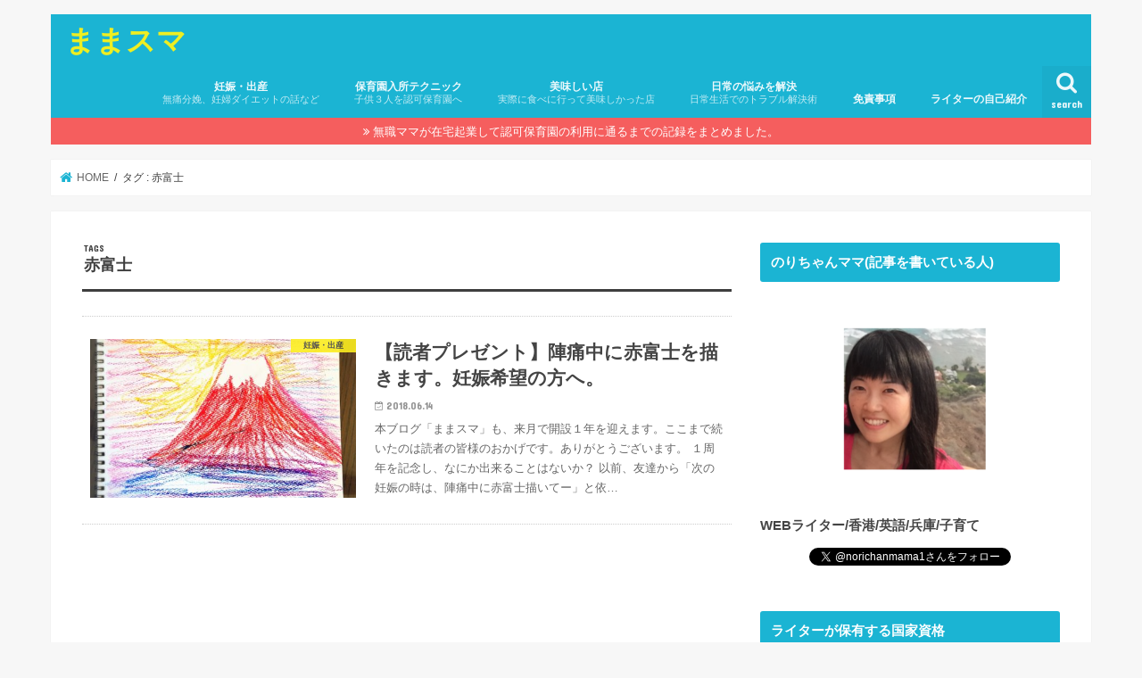

--- FILE ---
content_type: text/html; charset=UTF-8
request_url: https://norichanmama.com/tag/%E8%B5%A4%E5%AF%8C%E5%A3%AB/
body_size: 8207
content:
<!doctype html><html lang="ja"><head><meta charset="utf-8"><meta http-equiv="X-UA-Compatible" content="IE=edge"><link media="all" href="https://norichanmama.com/wp-content/cache/autoptimize/css/autoptimize_460e665698460b8af57c5ff19491baf9.css" rel="stylesheet"/><title> 赤富士 | ままスマ</title><meta name="HandheldFriendly" content="True"><meta name="MobileOptimized" content="320"><meta name="viewport" content="width=device-width, initial-scale=1"/><link rel="pingback" href="https://norichanmama.com/xmlrpc.php"> <!--[if IE]> <![endif]--><meta name='robots' content='max-image-preview:large'/><link rel='dns-prefetch' href='//ajax.googleapis.com'/><link rel='dns-prefetch' href='//fonts.googleapis.com'/><link rel='dns-prefetch' href='//maxcdn.bootstrapcdn.com'/><link rel='dns-prefetch' href='//s.w.org'/><link rel="alternate" type="application/rss+xml" title="ままスマ &raquo; フィード" href="https://norichanmama.com/feed/"/><link rel="alternate" type="application/rss+xml" title="ままスマ &raquo; コメントフィード" href="https://norichanmama.com/comments/feed/"/><link rel="alternate" type="application/rss+xml" title="ままスマ &raquo; 赤富士 タグのフィード" href="https://norichanmama.com/tag/%e8%b5%a4%e5%af%8c%e5%a3%ab/feed/"/> <script type="text/javascript">window._wpemojiSettings={"baseUrl":"https:\/\/s.w.org\/images\/core\/emoji\/13.0.1\/72x72\/","ext":".png","svgUrl":"https:\/\/s.w.org\/images\/core\/emoji\/13.0.1\/svg\/","svgExt":".svg","source":{"concatemoji":"https:\/\/norichanmama.com\/wp-includes\/js\/wp-emoji-release.min.js"}};!function(e,a,t){var n,r,o,i=a.createElement("canvas"),p=i.getContext&&i.getContext("2d");function s(e,t){var a=String.fromCharCode;p.clearRect(0,0,i.width,i.height),p.fillText(a.apply(this,e),0,0);e=i.toDataURL();return p.clearRect(0,0,i.width,i.height),p.fillText(a.apply(this,t),0,0),e===i.toDataURL()}function c(e){var t=a.createElement("script");t.src=e,t.defer=t.type="text/javascript",a.getElementsByTagName("head")[0].appendChild(t)}for(o=Array("flag","emoji"),t.supports={everything:!0,everythingExceptFlag:!0},r=0;r<o.length;r++)t.supports[o[r]]=function(e){if(!p||!p.fillText)return!1;switch(p.textBaseline="top",p.font="600 32px Arial",e){case"flag":return s([127987,65039,8205,9895,65039],[127987,65039,8203,9895,65039])?!1:!s([55356,56826,55356,56819],[55356,56826,8203,55356,56819])&&!s([55356,57332,56128,56423,56128,56418,56128,56421,56128,56430,56128,56423,56128,56447],[55356,57332,8203,56128,56423,8203,56128,56418,8203,56128,56421,8203,56128,56430,8203,56128,56423,8203,56128,56447]);case"emoji":return!s([55357,56424,8205,55356,57212],[55357,56424,8203,55356,57212])}return!1}(o[r]),t.supports.everything=t.supports.everything&&t.supports[o[r]],"flag"!==o[r]&&(t.supports.everythingExceptFlag=t.supports.everythingExceptFlag&&t.supports[o[r]]);t.supports.everythingExceptFlag=t.supports.everythingExceptFlag&&!t.supports.flag,t.DOMReady=!1,t.readyCallback=function(){t.DOMReady=!0},t.supports.everything||(n=function(){t.readyCallback()},a.addEventListener?(a.addEventListener("DOMContentLoaded",n,!1),e.addEventListener("load",n,!1)):(e.attachEvent("onload",n),a.attachEvent("onreadystatechange",function(){"complete"===a.readyState&&t.readyCallback()})),(n=t.source||{}).concatemoji?c(n.concatemoji):n.wpemoji&&n.twemoji&&(c(n.twemoji),c(n.wpemoji)))}(window,document,window._wpemojiSettings);</script> <link rel='stylesheet' id='gf_Concert-css' href='//fonts.googleapis.com/css?family=Concert+One' type='text/css' media='all'/><link rel='stylesheet' id='gf_Lato-css' href='//fonts.googleapis.com/css?family=Lato' type='text/css' media='all'/><link rel='stylesheet' id='fontawesome-css' href='//maxcdn.bootstrapcdn.com/font-awesome/4.7.0/css/font-awesome.min.css' type='text/css' media='all'/> <script type='text/javascript' src='//ajax.googleapis.com/ajax/libs/jquery/1.12.4/jquery.min.js' id='jquery-js'></script> <script type='application/json' id='wpp-json'>{"sampling_active":0,"sampling_rate":100,"ajax_url":"https:\/\/norichanmama.com\/wp-json\/wordpress-popular-posts\/v1\/popular-posts","api_url":"https:\/\/norichanmama.com\/wp-json\/wordpress-popular-posts","ID":0,"token":"565ce175ff","lang":0,"debug":0}</script> <link rel="https://api.w.org/" href="https://norichanmama.com/wp-json/"/><link rel="alternate" type="application/json" href="https://norichanmama.com/wp-json/wp/v2/tags/157"/><link rel="EditURI" type="application/rsd+xml" title="RSD" href="https://norichanmama.com/xmlrpc.php?rsd"/><link rel="wlwmanifest" type="application/wlwmanifest+xml" href="https://norichanmama.com/wp-includes/wlwmanifest.xml"/> <script src="//pagead2.googlesyndication.com/pagead/js/adsbygoogle.js"></script><script type='text/javascript'>document.cookie='quads_browser_width='+screen.width;</script> <link rel="icon" href="https://norichanmama.com/wp-content/uploads/2017/07/cropped-IMG_0484-32x32.jpg" sizes="32x32"/><link rel="icon" href="https://norichanmama.com/wp-content/uploads/2017/07/cropped-IMG_0484-192x192.jpg" sizes="192x192"/><link rel="apple-touch-icon" href="https://norichanmama.com/wp-content/uploads/2017/07/cropped-IMG_0484-180x180.jpg"/><meta name="msapplication-TileImage" content="https://norichanmama.com/wp-content/uploads/2017/07/cropped-IMG_0484-270x270.jpg"/></head><body class="archive tag tag-157 bgnormal pannavi_on h_default sidebarright undo_off"><div id="container"><header class="header animated fadeIn " role="banner"><div id="inner-header" class="wrap cf"><div id="logo" class="gf "><p class="h1 text"><a href="https://norichanmama.com">ままスマ</a></p></div> <a href="#searchbox" data-remodal-target="searchbox" class="nav_btn search_btn"><span class="text gf">search</span></a><nav id="g_nav" role="navigation"><ul id="menu-menu-1" class="nav top-nav cf"><li id="menu-item-4834" class="menu-item menu-item-type-taxonomy menu-item-object-category menu-item-4834"><a href="https://norichanmama.com/category/childbirth/">妊娠・出産<span class="gf">無痛分娩、妊婦ダイエットの話など</span></a></li><li id="menu-item-4833" class="menu-item menu-item-type-taxonomy menu-item-object-category menu-item-4833"><a href="https://norichanmama.com/category/leave-child/hoikuen-entry/">保育園入所テクニック<span class="gf">子供３人を認可保育園へ</span></a></li><li id="menu-item-5016" class="menu-item menu-item-type-taxonomy menu-item-object-category menu-item-5016"><a href="https://norichanmama.com/category/delicious-restaurant/">美味しい店<span class="gf">実際に食べに行って美味しかった店</span></a></li><li id="menu-item-5017" class="menu-item menu-item-type-taxonomy menu-item-object-category menu-item-5017"><a href="https://norichanmama.com/category/solution/">日常の悩みを解決<span class="gf">日常生活でのトラブル解決術</span></a></li><li id="menu-item-5953" class="menu-item menu-item-type-post_type menu-item-object-page menu-item-5953"><a href="https://norichanmama.com/menseki-jiko/">免責事項</a></li><li id="menu-item-94" class="menu-item menu-item-type-post_type menu-item-object-page menu-item-94"><a href="https://norichanmama.com/aboutus/">ライターの自己紹介</a></li></ul></nav> <a href="#spnavi" data-remodal-target="spnavi" class="nav_btn"><span class="text gf">menu</span></a></div></header><div class="remodal" data-remodal-id="spnavi" data-remodal-options="hashTracking:false"> <button data-remodal-action="close" class="remodal-close"><span class="text gf">CLOSE</span></button><ul id="menu-menu-2" class="sp_g_nav nav top-nav cf"><li class="menu-item menu-item-type-taxonomy menu-item-object-category menu-item-4834"><a href="https://norichanmama.com/category/childbirth/">妊娠・出産<span class="gf">無痛分娩、妊婦ダイエットの話など</span></a></li><li class="menu-item menu-item-type-taxonomy menu-item-object-category menu-item-4833"><a href="https://norichanmama.com/category/leave-child/hoikuen-entry/">保育園入所テクニック<span class="gf">子供３人を認可保育園へ</span></a></li><li class="menu-item menu-item-type-taxonomy menu-item-object-category menu-item-5016"><a href="https://norichanmama.com/category/delicious-restaurant/">美味しい店<span class="gf">実際に食べに行って美味しかった店</span></a></li><li class="menu-item menu-item-type-taxonomy menu-item-object-category menu-item-5017"><a href="https://norichanmama.com/category/solution/">日常の悩みを解決<span class="gf">日常生活でのトラブル解決術</span></a></li><li class="menu-item menu-item-type-post_type menu-item-object-page menu-item-5953"><a href="https://norichanmama.com/menseki-jiko/">免責事項</a></li><li class="menu-item menu-item-type-post_type menu-item-object-page menu-item-94"><a href="https://norichanmama.com/aboutus/">ライターの自己紹介</a></li></ul><button data-remodal-action="close" class="remodal-close"><span class="text gf">CLOSE</span></button></div><div class="remodal searchbox" data-remodal-id="searchbox" data-remodal-options="hashTracking:false"><div class="search cf"><dl><dt>キーワードで記事を検索</dt><dd><form role="search" method="get" id="searchform" class="searchform cf" action="https://norichanmama.com/"> <input type="search" placeholder="検索する" value="" name="s" id="s"/> <button type="submit" id="searchsubmit"><i class="fa fa-search"></i></button></form></dd></dl></div> <button data-remodal-action="close" class="remodal-close"><span class="text gf">CLOSE</span></button></div><div class="header-info"><a target="_blank" style="background-color: ;" href="https://norichanmama.com/own-business/">無職ママが在宅起業して認可保育園の利用に通るまでの記録をまとめました。</a></div><div id="breadcrumb" class="breadcrumb inner wrap cf"><ul itemscope itemtype="http://schema.org/BreadcrumbList"><li itemprop="itemListElement" itemscope itemtype="http://schema.org/ListItem" class="bc_homelink"><a itemprop="item" href="https://norichanmama.com/"><span itemprop="name"> HOME</span></a><meta itemprop="position" content="1"/></li><li itemprop="itemListElement" itemscope itemtype="http://schema.org/ListItem"><span itemprop="name">タグ : 赤富士</span><meta itemprop="position" content="2"/></li></ul></div><div id="content"><div id="inner-content" class="wrap cf"><main id="main" class="m-all t-all d-5of7 cf" role="main"><div class="archivettl"><h1 class="archive-title ttl-tags h2"> 赤富士</h1></div><div class="top-post-list"><article class="post-list animated fadeIn post-3182 post type-post status-publish format-standard has-post-thumbnail category-childbirth tag-162 tag-160 tag-159 tag-158 tag-157 article cf" role="article"> <a href="https://norichanmama.com/akafuji/" rel="bookmark" title="【読者プレゼント】陣痛中に赤富士を描きます。妊娠希望の方へ。" class="cf"><figure class="eyecatch"> <img width="486" height="290" src="https://norichanmama.com/wp-content/uploads/2018/06/image1-3-486x290.jpg" class="attachment-home-thum size-home-thum wp-post-image" alt="" loading="lazy"/><span class="cat-name cat-id-24">妊娠・出産</span></figure><section class="entry-content"><h1 class="h2 entry-title">【読者プレゼント】陣痛中に赤富士を描きます。妊娠希望の方へ。</h1><p class="byline entry-meta vcard"> <span class="date gf updated">2018.06.14</span> <span class="writer name author"><span class="fn">のりちゃんママ</span></span></p><div class="description"><p>本ブログ「ままスマ」も、来月で開設１年を迎えます。ここまで続いたのは読者の皆様のおかげです。ありがとうございます。 １周年を記念し、なにか出来ることはないか？ 以前、友達から「次の妊娠の時は、陣痛中に赤富士描いてー」と依&#8230;</p></div></section> </a></article></div><nav class="pagination cf"></nav></main><div id="sidebar1" class="sidebar m-all t-all d-2of7 cf" role="complementary"><div id="text-13" class="widget widget_text"><h4 class="widgettitle"><span>のりちゃんママ(記事を書いている人)</span></h4><div class="textwidget"><p><strong><img loading="lazy" class="aligncenter size-medium wp-image-5919" src="https://norichanmama.com/wp-content/uploads/2019/10/profile-picture-300x235.png" alt="ライターの写真" width="300" height="235" srcset="https://norichanmama.com/wp-content/uploads/2019/10/profile-picture-300x235.png 300w, https://norichanmama.com/wp-content/uploads/2019/10/profile-picture-768x603.png 768w, https://norichanmama.com/wp-content/uploads/2019/10/profile-picture.png 786w" sizes="(max-width: 300px) 100vw, 300px"/></strong><strong>WEBライター/香港/英語/兵庫/子育て</strong><strong><br/> </strong></p><div style="text-align: center;"><p><a class="twitter-follow-button" href="https://twitter.com/norichanmama1?ref_src=twsrc%5Etfw" data-show-count="false">Follow @norichanmama1</a><script async src="https://platform.twitter.com/widgets.js" charset="utf-8"></script></p></div></div></div><div id="text-14" class="widget widget_text"><h4 class="widgettitle"><span>ライターが保有する国家資格</span></h4><div class="textwidget"><p><strong>記事執筆者の保有資格でサイト</strong><strong>に関連するもの。</strong></p><p><strong>1.通訳案内士（英語）</strong></p><p><img loading="lazy" class="aligncenter size-medium wp-image-5916" src="https://norichanmama.com/wp-content/uploads/2019/10/national-guide-certificate-300x191.jpg" alt="通訳案内士登録証" width="300" height="191" srcset="https://norichanmama.com/wp-content/uploads/2019/10/national-guide-certificate-300x191.jpg 300w, https://norichanmama.com/wp-content/uploads/2019/10/national-guide-certificate-768x490.jpg 768w, https://norichanmama.com/wp-content/uploads/2019/10/national-guide-certificate.jpg 957w" sizes="(max-width: 300px) 100vw, 300px"/></p><p><strong>2.保育士</strong></p><p><img loading="lazy" class="aligncenter size-medium wp-image-5917" src="https://norichanmama.com/wp-content/uploads/2019/10/hoikushi-certificate-209x300.jpg" alt="保育士登録証" width="209" height="300" srcset="https://norichanmama.com/wp-content/uploads/2019/10/hoikushi-certificate-209x300.jpg 209w, https://norichanmama.com/wp-content/uploads/2019/10/hoikushi-certificate.jpg 658w" sizes="(max-width: 209px) 100vw, 209px"/></p></div></div><div id="wpp-6" class="widget popular-posts"><h4 class="widgettitle"><span>人気の記事トップ７</span></h4><ul class="wpp-list"><li> <a href="https://norichanmama.com/michelbach/" class="wpp-post-title" target="_self">ミッシェルバッハ夙川のクッキーを１０分待ちで当日買う。行列嫌い、必見！</a></li><li> <a href="https://norichanmama.com/holiday-childcare/" class="wpp-post-title" target="_self">日・祝に開いてる兵庫の無料の児童館。休日のパパの子守りデビューに。</a></li><li> <a href="https://norichanmama.com/big-i/" class="wpp-post-title" target="_self">大阪のビッグ・アイ（国際障害者交流センター）に子連れ宿泊した感想</a></li><li> <a href="https://norichanmama.com/counter-ramen/" class="wpp-post-title" target="_self">カウンター席の人気ラーメン屋で、迷惑をかけずに赤ちゃんと食べる方法</a></li><li> <a href="https://norichanmama.com/sunny-side/" class="wpp-post-title" target="_self">サニーサイド・カフェ西宮大社店で子供と早朝から美味しいパンを！</a></li><li> <a href="https://norichanmama.com/indonesiga-babysitting/" class="wpp-post-title" target="_self">海外旅行で現地ベビーシッターの利用は安全？バリで乳児を預けたよ。</a></li><li> <a href="https://norichanmama.com/men-gift/" class="wpp-post-title" target="_self">好みがうるさい男性に絶対に使ってもらえるプレゼントの選び方</a></li></ul></div></div></div></div><footer id="footer" class="footer wow animated fadeIn" role="contentinfo"><div id="inner-footer" class="inner wrap cf"><div id="footer-top" class="cf"><div class="m-all t-1of2 d-1of3"><div id="categories-3" class="widget footerwidget widget_categories"><h4 class="widgettitle"><span>カテゴリー</span></h4><form action="https://norichanmama.com" method="get"><label class="screen-reader-text" for="cat">カテゴリー</label><select name='cat' id='cat' class='postform'><option value='-1'>カテゴリーを選択</option><option class="level-0" value="320">ライフスタイル&nbsp;&nbsp;(23)</option><option class="level-1" value="1">&nbsp;&nbsp;&nbsp;サイト管理者の正体&nbsp;&nbsp;(2)</option><option class="level-1" value="321">&nbsp;&nbsp;&nbsp;スポーツ&nbsp;&nbsp;(14)</option><option class="level-2" value="57">&nbsp;&nbsp;&nbsp;&nbsp;&nbsp;&nbsp;テニス&nbsp;&nbsp;(7)</option><option class="level-2" value="380">&nbsp;&nbsp;&nbsp;&nbsp;&nbsp;&nbsp;ランニング&nbsp;&nbsp;(2)</option><option class="level-1" value="323">&nbsp;&nbsp;&nbsp;仕事&nbsp;&nbsp;(2)</option><option class="level-1" value="200">&nbsp;&nbsp;&nbsp;映画鑑賞&nbsp;&nbsp;(1)</option><option class="level-1" value="123">&nbsp;&nbsp;&nbsp;読書感想&nbsp;&nbsp;(3)</option><option class="level-0" value="24">妊娠・出産&nbsp;&nbsp;(54)</option><option class="level-1" value="305">&nbsp;&nbsp;&nbsp;体・こころの悩み&nbsp;&nbsp;(8)</option><option class="level-1" value="299">&nbsp;&nbsp;&nbsp;妊娠中ダイエット&nbsp;&nbsp;(3)</option><option class="level-1" value="297">&nbsp;&nbsp;&nbsp;無痛分娩&nbsp;&nbsp;(3)</option><option class="level-1" value="298">&nbsp;&nbsp;&nbsp;産後ダイエット&nbsp;&nbsp;(7)</option><option class="level-1" value="306">&nbsp;&nbsp;&nbsp;自然分娩&nbsp;&nbsp;(4)</option><option class="level-0" value="330">子供を預ける&nbsp;&nbsp;(25)</option><option class="level-1" value="31">&nbsp;&nbsp;&nbsp;保育園・幼稚園&nbsp;&nbsp;(12)</option><option class="level-1" value="295">&nbsp;&nbsp;&nbsp;保育園入所テクニック&nbsp;&nbsp;(11)</option><option class="level-1" value="243">&nbsp;&nbsp;&nbsp;託児所&nbsp;&nbsp;(1)</option><option class="level-0" value="2">子育て&nbsp;&nbsp;(202)</option><option class="level-1" value="355">&nbsp;&nbsp;&nbsp;おでかけ&nbsp;&nbsp;(4)</option><option class="level-1" value="22">&nbsp;&nbsp;&nbsp;イベント&nbsp;&nbsp;(26)</option><option class="level-1" value="124">&nbsp;&nbsp;&nbsp;ハンドメイド&nbsp;&nbsp;(5)</option><option class="level-1" value="302">&nbsp;&nbsp;&nbsp;子供の病気・お薬&nbsp;&nbsp;(4)</option><option class="level-1" value="327">&nbsp;&nbsp;&nbsp;子供の遊び場&nbsp;&nbsp;(14)</option><option class="level-2" value="28">&nbsp;&nbsp;&nbsp;&nbsp;&nbsp;&nbsp;児童館&nbsp;&nbsp;(2)</option><option class="level-2" value="29">&nbsp;&nbsp;&nbsp;&nbsp;&nbsp;&nbsp;室内遊び場&nbsp;&nbsp;(6)</option><option class="level-1" value="23">&nbsp;&nbsp;&nbsp;子育て必需品&nbsp;&nbsp;(9)</option><option class="level-1" value="19">&nbsp;&nbsp;&nbsp;子連れ兵庫グルメ&nbsp;&nbsp;(33)</option><option class="level-2" value="30">&nbsp;&nbsp;&nbsp;&nbsp;&nbsp;&nbsp;夙川グルメ&nbsp;&nbsp;(1)</option><option class="level-2" value="20">&nbsp;&nbsp;&nbsp;&nbsp;&nbsp;&nbsp;芦屋グルメ&nbsp;&nbsp;(6)</option><option class="level-2" value="18">&nbsp;&nbsp;&nbsp;&nbsp;&nbsp;&nbsp;苦楽園グルメ&nbsp;&nbsp;(14)</option><option class="level-2" value="83">&nbsp;&nbsp;&nbsp;&nbsp;&nbsp;&nbsp;西宮グルメ&nbsp;&nbsp;(8)</option><option class="level-1" value="25">&nbsp;&nbsp;&nbsp;授乳・産後&nbsp;&nbsp;(12)</option><option class="level-1" value="326">&nbsp;&nbsp;&nbsp;旅行&nbsp;&nbsp;(23)</option><option class="level-2" value="312">&nbsp;&nbsp;&nbsp;&nbsp;&nbsp;&nbsp;子連れ国内旅行&nbsp;&nbsp;(14)</option><option class="level-2" value="311">&nbsp;&nbsp;&nbsp;&nbsp;&nbsp;&nbsp;子連れ海外旅行&nbsp;&nbsp;(9)</option><option class="level-1" value="26">&nbsp;&nbsp;&nbsp;知育&nbsp;&nbsp;(6)</option><option class="level-1" value="217">&nbsp;&nbsp;&nbsp;育児漫画&nbsp;&nbsp;(1)</option><option class="level-0" value="309">学び・国家資格&nbsp;&nbsp;(19)</option><option class="level-1" value="5">&nbsp;&nbsp;&nbsp;ブログ運営&nbsp;&nbsp;(3)</option><option class="level-1" value="300">&nbsp;&nbsp;&nbsp;保育士試験（独学）&nbsp;&nbsp;(7)</option><option class="level-1" value="322">&nbsp;&nbsp;&nbsp;通信制大学&nbsp;&nbsp;(2)</option><option class="level-1" value="3">&nbsp;&nbsp;&nbsp;通訳案内士&nbsp;&nbsp;(5)</option><option class="level-0" value="310">日常の悩みを解決&nbsp;&nbsp;(59)</option><option class="level-1" value="319">&nbsp;&nbsp;&nbsp;お金&nbsp;&nbsp;(6)</option><option class="level-1" value="324">&nbsp;&nbsp;&nbsp;夫婦関係&nbsp;&nbsp;(3)</option><option class="level-1" value="316">&nbsp;&nbsp;&nbsp;掃除・断捨離&nbsp;&nbsp;(6)</option><option class="level-1" value="317">&nbsp;&nbsp;&nbsp;料理&nbsp;&nbsp;(6)</option><option class="level-1" value="286">&nbsp;&nbsp;&nbsp;病気・治療&nbsp;&nbsp;(10)</option><option class="level-1" value="318">&nbsp;&nbsp;&nbsp;紛失・事故&nbsp;&nbsp;(7)</option><option class="level-1" value="4">&nbsp;&nbsp;&nbsp;美容&nbsp;&nbsp;(10)</option><option class="level-1" value="77">&nbsp;&nbsp;&nbsp;行政手続&nbsp;&nbsp;(2)</option><option class="level-1" value="325">&nbsp;&nbsp;&nbsp;車&nbsp;&nbsp;(5)</option><option class="level-0" value="314">美味しい店&nbsp;&nbsp;(6)</option><option class="level-1" value="259">&nbsp;&nbsp;&nbsp;兵庫グルメ（高級）&nbsp;&nbsp;(4)</option><option class="level-1" value="315">&nbsp;&nbsp;&nbsp;南紀白浜&nbsp;&nbsp;(1)</option><option class="level-1" value="90">&nbsp;&nbsp;&nbsp;私の好きなコーヒー屋さん&nbsp;&nbsp;(1)</option><option class="level-0" value="385">香港&nbsp;&nbsp;(5)</option> </select></form> <script type="text/javascript">(function(){var dropdown=document.getElementById("cat");function onCatChange(){if(dropdown.options[dropdown.selectedIndex].value>0){dropdown.parentNode.submit();}}dropdown.onchange=onCatChange;})();</script> </div></div><div class="m-all t-1of2 d-1of3"><div id="archives-3" class="widget footerwidget widget_archive"><h4 class="widgettitle"><span>月別の投稿記事</span></h4> <label class="screen-reader-text" for="archives-dropdown-3">月別の投稿記事</label> <select id="archives-dropdown-3" name="archive-dropdown"><option value="">月を選択</option><option value='https://norichanmama.com/2022/06/'> 2022年6月 &nbsp;(2)</option><option value='https://norichanmama.com/2022/05/'> 2022年5月 &nbsp;(3)</option><option value='https://norichanmama.com/2022/01/'> 2022年1月 &nbsp;(1)</option><option value='https://norichanmama.com/2021/10/'> 2021年10月 &nbsp;(1)</option><option value='https://norichanmama.com/2021/09/'> 2021年9月 &nbsp;(2)</option><option value='https://norichanmama.com/2021/08/'> 2021年8月 &nbsp;(1)</option><option value='https://norichanmama.com/2021/07/'> 2021年7月 &nbsp;(4)</option><option value='https://norichanmama.com/2021/06/'> 2021年6月 &nbsp;(1)</option><option value='https://norichanmama.com/2021/05/'> 2021年5月 &nbsp;(2)</option><option value='https://norichanmama.com/2021/03/'> 2021年3月 &nbsp;(1)</option><option value='https://norichanmama.com/2021/01/'> 2021年1月 &nbsp;(3)</option><option value='https://norichanmama.com/2020/12/'> 2020年12月 &nbsp;(2)</option><option value='https://norichanmama.com/2020/11/'> 2020年11月 &nbsp;(1)</option><option value='https://norichanmama.com/2020/10/'> 2020年10月 &nbsp;(3)</option><option value='https://norichanmama.com/2020/09/'> 2020年9月 &nbsp;(2)</option><option value='https://norichanmama.com/2020/08/'> 2020年8月 &nbsp;(1)</option><option value='https://norichanmama.com/2020/07/'> 2020年7月 &nbsp;(1)</option><option value='https://norichanmama.com/2020/06/'> 2020年6月 &nbsp;(1)</option><option value='https://norichanmama.com/2020/05/'> 2020年5月 &nbsp;(1)</option><option value='https://norichanmama.com/2020/04/'> 2020年4月 &nbsp;(2)</option><option value='https://norichanmama.com/2020/03/'> 2020年3月 &nbsp;(3)</option><option value='https://norichanmama.com/2020/02/'> 2020年2月 &nbsp;(2)</option><option value='https://norichanmama.com/2020/01/'> 2020年1月 &nbsp;(5)</option><option value='https://norichanmama.com/2019/12/'> 2019年12月 &nbsp;(1)</option><option value='https://norichanmama.com/2019/11/'> 2019年11月 &nbsp;(4)</option><option value='https://norichanmama.com/2019/10/'> 2019年10月 &nbsp;(6)</option><option value='https://norichanmama.com/2019/09/'> 2019年9月 &nbsp;(11)</option><option value='https://norichanmama.com/2019/08/'> 2019年8月 &nbsp;(13)</option><option value='https://norichanmama.com/2019/07/'> 2019年7月 &nbsp;(16)</option><option value='https://norichanmama.com/2019/06/'> 2019年6月 &nbsp;(7)</option><option value='https://norichanmama.com/2019/05/'> 2019年5月 &nbsp;(5)</option><option value='https://norichanmama.com/2019/04/'> 2019年4月 &nbsp;(3)</option><option value='https://norichanmama.com/2019/03/'> 2019年3月 &nbsp;(9)</option><option value='https://norichanmama.com/2019/02/'> 2019年2月 &nbsp;(10)</option><option value='https://norichanmama.com/2019/01/'> 2019年1月 &nbsp;(7)</option><option value='https://norichanmama.com/2018/12/'> 2018年12月 &nbsp;(4)</option><option value='https://norichanmama.com/2018/11/'> 2018年11月 &nbsp;(8)</option><option value='https://norichanmama.com/2018/10/'> 2018年10月 &nbsp;(11)</option><option value='https://norichanmama.com/2018/09/'> 2018年9月 &nbsp;(5)</option><option value='https://norichanmama.com/2018/08/'> 2018年8月 &nbsp;(11)</option><option value='https://norichanmama.com/2018/07/'> 2018年7月 &nbsp;(11)</option><option value='https://norichanmama.com/2018/06/'> 2018年6月 &nbsp;(15)</option><option value='https://norichanmama.com/2018/05/'> 2018年5月 &nbsp;(24)</option><option value='https://norichanmama.com/2018/04/'> 2018年4月 &nbsp;(7)</option><option value='https://norichanmama.com/2018/03/'> 2018年3月 &nbsp;(10)</option><option value='https://norichanmama.com/2018/02/'> 2018年2月 &nbsp;(2)</option><option value='https://norichanmama.com/2018/01/'> 2018年1月 &nbsp;(3)</option><option value='https://norichanmama.com/2017/12/'> 2017年12月 &nbsp;(25)</option><option value='https://norichanmama.com/2017/11/'> 2017年11月 &nbsp;(27)</option><option value='https://norichanmama.com/2017/10/'> 2017年10月 &nbsp;(24)</option><option value='https://norichanmama.com/2017/09/'> 2017年9月 &nbsp;(24)</option><option value='https://norichanmama.com/2017/08/'> 2017年8月 &nbsp;(19)</option><option value='https://norichanmama.com/2017/07/'> 2017年7月 &nbsp;(17)</option> </select> <script type="text/javascript">(function(){var dropdown=document.getElementById("archives-dropdown-3");function onSelectChange(){if(dropdown.options[dropdown.selectedIndex].value!==''){document.location.href=this.options[this.selectedIndex].value;}}dropdown.onchange=onSelectChange;})();</script> </div></div></div><div id="footer-bottom"><nav role="navigation"><div class="footer-links cf"><ul id="menu-menu-3" class="footer-nav cf"><li class="menu-item menu-item-type-taxonomy menu-item-object-category menu-item-4834"><a href="https://norichanmama.com/category/childbirth/">妊娠・出産<span class="gf">無痛分娩、妊婦ダイエットの話など</span></a></li><li class="menu-item menu-item-type-taxonomy menu-item-object-category menu-item-4833"><a href="https://norichanmama.com/category/leave-child/hoikuen-entry/">保育園入所テクニック<span class="gf">子供３人を認可保育園へ</span></a></li><li class="menu-item menu-item-type-taxonomy menu-item-object-category menu-item-5016"><a href="https://norichanmama.com/category/delicious-restaurant/">美味しい店<span class="gf">実際に食べに行って美味しかった店</span></a></li><li class="menu-item menu-item-type-taxonomy menu-item-object-category menu-item-5017"><a href="https://norichanmama.com/category/solution/">日常の悩みを解決<span class="gf">日常生活でのトラブル解決術</span></a></li><li class="menu-item menu-item-type-post_type menu-item-object-page menu-item-5953"><a href="https://norichanmama.com/menseki-jiko/">免責事項</a></li><li class="menu-item menu-item-type-post_type menu-item-object-page menu-item-94"><a href="https://norichanmama.com/aboutus/">ライターの自己紹介</a></li></ul></div></nav><p class="source-org copyright">&copy;Copyright2026 <a href="https://norichanmama.com/" rel="nofollow">ままスマ</a>.All Rights Reserved.</p></div></div></footer></div><div id="page-top"> <a href="#header" class="pt-button" title="ページトップへ"></a></div> <script>jQuery(document).ready(function($){$(function(){var showFlag=false;var topBtn=$('#page-top');var showFlag=false;$(window).scroll(function(){if($(this).scrollTop()>400){if(showFlag==false){showFlag=true;topBtn.stop().addClass('pt-active');}}else{if(showFlag){showFlag=false;topBtn.stop().removeClass('pt-active');}}});topBtn.click(function(){$('body,html').animate({scrollTop:0},500);return false;});});loadGravatars();});</script> <script>$(function(){$(".widget_categories li, .widget_nav_menu li").has("ul").toggleClass("accordionMenu");$(".widget ul.children , .widget ul.sub-menu").after("<span class='accordionBtn'></span>");$(".widget ul.children , .widget ul.sub-menu").hide();$("ul .accordionBtn").on("click",function(){$(this).prev("ul").slideToggle();$(this).toggleClass("active");});});</script><script type='text/javascript' id='toc-front-js-extra'>var tocplus={"visibility_show":"\u8868\u793a","visibility_hide":"\u975e\u8868\u793a","visibility_hide_by_default":"1","width":"Auto"};</script> <script defer src="https://norichanmama.com/wp-content/cache/autoptimize/js/autoptimize_a8230b04d6180039ef8afa537d330179.js"></script></body></html>